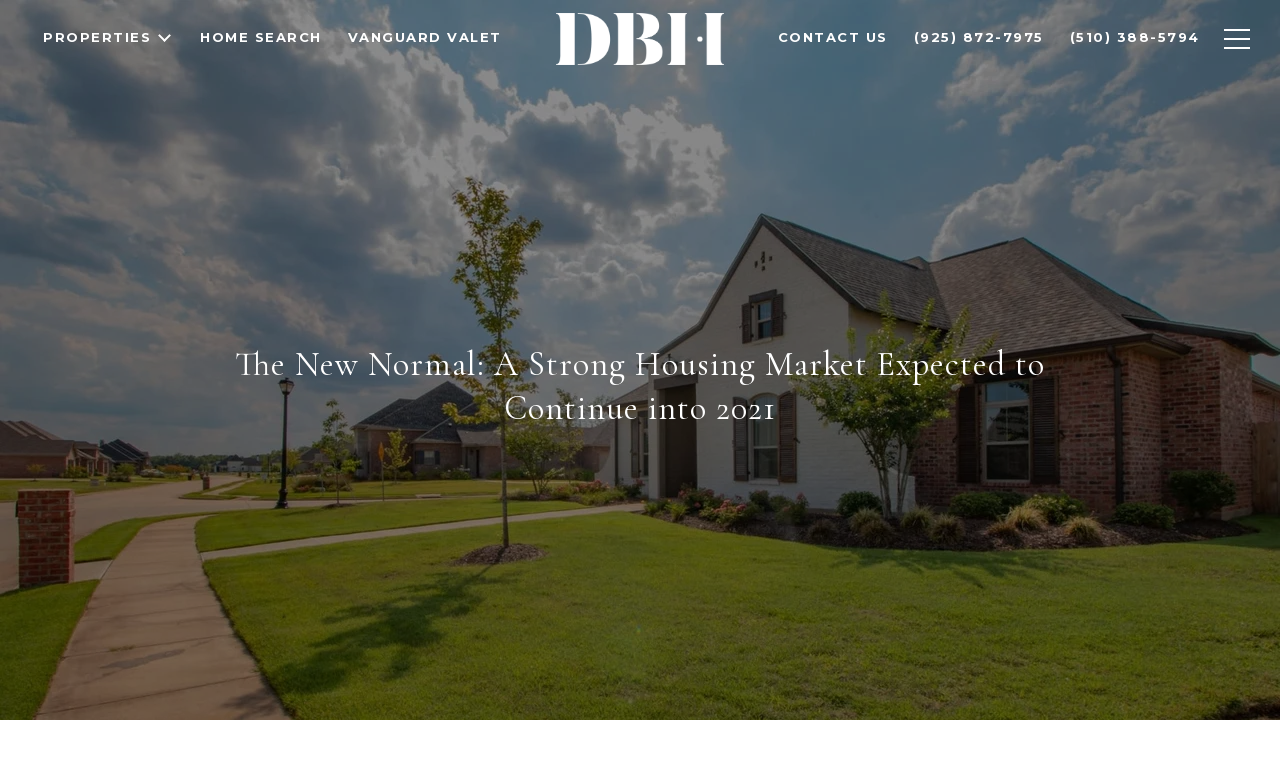

--- FILE ---
content_type: text/html
request_url: https://dreambig.homes/modals.html
body_size: 4530
content:
    <style>
        #modal-c50ef6bb-091c-4530-942c-02e6beede94f .close{display:none;}#modal-c50ef6bb-091c-4530-942c-02e6beede94f .modal-content{height:100%;padding:80px 70px;}@media (max-width: 768px){#modal-c50ef6bb-091c-4530-942c-02e6beede94f .modal-content{padding:24px;}}#modal-c50ef6bb-091c-4530-942c-02e6beede94f .modal-content .popup-modal__close{display:block;}#modal-c50ef6bb-091c-4530-942c-02e6beede94f .popup-modal{width:-webkit-fit-content;width:-moz-fit-content;width:fit-content;max-width:100%;margin-left:auto;margin-right:auto;position:relative;}#modal-c50ef6bb-091c-4530-942c-02e6beede94f .popup-modal.with-image{height:100%;}#modal-c50ef6bb-091c-4530-942c-02e6beede94f .popup-modal .lp-btn{-webkit-flex-shrink:0;-ms-flex-negative:0;flex-shrink:0;}#modal-c50ef6bb-091c-4530-942c-02e6beede94f .popup-modal .lp-text--subtitle{max-width:100%;}#modal-c50ef6bb-091c-4530-942c-02e6beede94f .popup-modal__close{position:absolute;right:5px;top:5px;z-index:10;background-color:transparent;border:none;width:40px;height:40px;cursor:pointer;opacity:0.2;display:none;color:inherit;}#modal-c50ef6bb-091c-4530-942c-02e6beede94f .popup-modal__close:before,#modal-c50ef6bb-091c-4530-942c-02e6beede94f .popup-modal__close:after{display:block;content:'';position:absolute;width:20px;height:2px;background-color:currentColor;left:50%;top:50%;}#modal-c50ef6bb-091c-4530-942c-02e6beede94f .popup-modal__close:before{-webkit-transform:translate(-50%, -50%) rotate(45deg);-moz-transform:translate(-50%, -50%) rotate(45deg);-ms-transform:translate(-50%, -50%) rotate(45deg);transform:translate(-50%, -50%) rotate(45deg);}#modal-c50ef6bb-091c-4530-942c-02e6beede94f .popup-modal__close:after{-webkit-transform:translate(-50%, -50%) rotate(-45deg);-moz-transform:translate(-50%, -50%) rotate(-45deg);-ms-transform:translate(-50%, -50%) rotate(-45deg);transform:translate(-50%, -50%) rotate(-45deg);}#modal-c50ef6bb-091c-4530-942c-02e6beede94f .popup-modal__container{margin-left:auto;margin-right:auto;position:relative;height:100%;}#modal-c50ef6bb-091c-4530-942c-02e6beede94f .popup-modal__container--with-image{min-height:463px;}@media (max-width: 768px){#modal-c50ef6bb-091c-4530-942c-02e6beede94f .popup-modal__container--with-image{-webkit-flex-direction:column;-ms-flex-direction:column;flex-direction:column;overflow-y:auto;}}#modal-c50ef6bb-091c-4530-942c-02e6beede94f .popup-modal__container--with-image .popup-modal__scroll{-webkit-flex-direction:row;-ms-flex-direction:row;flex-direction:row;display:-webkit-box;display:-webkit-flex;display:-ms-flexbox;display:flex;height:100%;min-height:463px;}@media (max-width: 768px){#modal-c50ef6bb-091c-4530-942c-02e6beede94f .popup-modal__container--with-image .popup-modal__scroll{-webkit-flex-direction:column;-ms-flex-direction:column;flex-direction:column;min-height:100%;height:auto;}}#modal-c50ef6bb-091c-4530-942c-02e6beede94f .popup-modal__container--with-image .popup-modal__image{width:50%;object-fit:cover;display:block;-webkit-flex-shrink:0;-ms-flex-negative:0;flex-shrink:0;}@media (max-width: 768px){#modal-c50ef6bb-091c-4530-942c-02e6beede94f .popup-modal__container--with-image .popup-modal__image{width:100%;height:322px;}}#modal-c50ef6bb-091c-4530-942c-02e6beede94f .popup-modal__container--with-image .popup-modal__form-field{margin-left:0;width:100%;max-width:100%;}@media (max-width: 768px){#modal-c50ef6bb-091c-4530-942c-02e6beede94f .popup-modal__container--with-image .popup-modal__form-field{max-width:415px;}}#modal-c50ef6bb-091c-4530-942c-02e6beede94f .popup-modal__container--with-image .popup-modal__title-group{text-align:left;}#modal-c50ef6bb-091c-4530-942c-02e6beede94f .popup-modal__container--with-image .popup-modal__form{width:100%;}#modal-c50ef6bb-091c-4530-942c-02e6beede94f .popup-modal__container--with-image .popup-modal__form.success{width:100%;}#modal-c50ef6bb-091c-4530-942c-02e6beede94f .popup-modal__container--with-image .popup-modal__form-group{width:50%;padding-left:130px;padding-right:130px;}@media (max-width: 1200px){#modal-c50ef6bb-091c-4530-942c-02e6beede94f .popup-modal__container--with-image .popup-modal__form-group{width:100%;padding:30px 50px;}}@media (max-width: 768px){#modal-c50ef6bb-091c-4530-942c-02e6beede94f .popup-modal__container--with-image .popup-modal__form-group{width:100%;padding:20px;}}#modal-c50ef6bb-091c-4530-942c-02e6beede94f .popup-modal__container--with-image .popup-modal__form-scroll{display:-webkit-box;display:-webkit-flex;display:-ms-flexbox;display:flex;-webkit-box-pack:start;-ms-flex-pack:start;-webkit-justify-content:flex-start;justify-content:flex-start;-webkit-align-items:flex-start;-webkit-box-align:flex-start;-ms-flex-align:flex-start;align-items:flex-start;-webkit-flex-direction:column;-ms-flex-direction:column;flex-direction:column;margin-top:auto;margin-bottom:auto;}@media (max-width: 768px){#modal-c50ef6bb-091c-4530-942c-02e6beede94f .popup-modal__container--with-image .popup-modal__form-scroll{width:100%;padding:20px;min-height:auto;overflow-y:unset;}}#modal-c50ef6bb-091c-4530-942c-02e6beede94f .popup-modal__title-group{margin-left:0;margin-right:0;}#modal-c50ef6bb-091c-4530-942c-02e6beede94f .popup-modal__scroll{max-height:100%;overflow-y:auto;}#modal-c50ef6bb-091c-4530-942c-02e6beede94f .popup-modal__form{text-align:center;max-width:100%;width:860px;display:-webkit-box;display:-webkit-flex;display:-ms-flexbox;display:flex;-webkit-flex-direction:column;-ms-flex-direction:column;flex-direction:column;-webkit-box-pack:center;-ms-flex-pack:center;-webkit-justify-content:center;justify-content:center;position:relative;margin-bottom:0;height:100%;margin-left:auto;margin-right:auto;}#modal-c50ef6bb-091c-4530-942c-02e6beede94f .popup-modal__form-group{padding:80px;width:100%;overflow-y:auto;display:-webkit-box;display:-webkit-flex;display:-ms-flexbox;display:flex;}@media (max-width: 768px){#modal-c50ef6bb-091c-4530-942c-02e6beede94f .popup-modal__form-group{padding:30px;overflow-y:unset;}}#modal-c50ef6bb-091c-4530-942c-02e6beede94f .popup-modal__form-scroll{width:100%;}#modal-c50ef6bb-091c-4530-942c-02e6beede94f .popup-modal__form-field{max-width:415px;margin-left:auto;margin-right:auto;}#modal-c50ef6bb-091c-4530-942c-02e6beede94f .popup-modal__input{width:100%;margin-bottom:0;}#modal-c50ef6bb-091c-4530-942c-02e6beede94f .popup-modal .thank-you{display:none;padding:80px;width:100vw;max-width:100%;-webkit-flex-direction:column;-ms-flex-direction:column;flex-direction:column;-webkit-box-pack:center;-ms-flex-pack:center;-webkit-justify-content:center;justify-content:center;-webkit-align-items:center;-webkit-box-align:center;-ms-flex-align:center;align-items:center;}@media (max-width: 768px){#modal-c50ef6bb-091c-4530-942c-02e6beede94f .popup-modal .thank-you{padding:30px;}}#modal-c50ef6bb-091c-4530-942c-02e6beede94f .popup-modal .success .thank-you{display:-webkit-box;display:-webkit-flex;display:-ms-flexbox;display:flex;}#modal-c50ef6bb-091c-4530-942c-02e6beede94f .popup-modal .success .popup-modal__form-scroll{display:none;}#modal-c50ef6bb-091c-4530-942c-02e6beede94f .popup-modal .success .popup-modal__image{display:none;}#modal-c50ef6bb-091c-4530-942c-02e6beede94f .popup-modal .success .popup-modal__form-group{display:none;}#modal-c50ef6bb-091c-4530-942c-02e6beede94f .popup-modal .popup-modal__container--with-image .success .popup-modal__scroll{display:none;}#modal-c50ef6bb-091c-4530-942c-02e6beede94f .lp-h-pot{width:1px;}
    </style>
    <script type="text/javascript">
        window.luxuryPresence._modalIncludes = {"modals":[{"modalId":"c50ef6bb-091c-4530-942c-02e6beede94f","websiteId":"b2f45398-1ad1-4c36-9f2e-17ef60a86f83","templateId":null,"elementId":"9764c7e9-5f8d-4612-b0cd-613fa57f86bf","name":"Email Sign Up Modal with Image","displayOrder":0,"formValues":{"image":{"id":"cd1d3c7d-a109-4c25-871b-6b24411056ae","alt":null,"bytes":209444,"width":1400,"format":"jpg","height":1920,"shared":true,"curated":true,"duration":null,"largeUrl":"https://media-production.lp-cdn.com/cdn-cgi/image/format=auto,quality=85/https://media-production.lp-cdn.com/media/dcfdnknlrpdd5tzsjtud","smallUrl":"https://media-production.lp-cdn.com/cdn-cgi/image/format=auto,quality=85,fit=scale-down,width=960/https://media-production.lp-cdn.com/media/dcfdnknlrpdd5tzsjtud","authorUrl":null,"createdAt":"2022-05-03T23:31:53.959Z","mediumUrl":"https://media-production.lp-cdn.com/cdn-cgi/image/format=auto,quality=85,fit=scale-down,width=1280/https://media-production.lp-cdn.com/media/dcfdnknlrpdd5tzsjtud","sourceUrl":null,"updatedAt":"2022-05-03T23:31:53.959Z","xLargeUrl":"https://media-production.lp-cdn.com/cdn-cgi/image/format=auto,quality=85/https://media-production.lp-cdn.com/media/dcfdnknlrpdd5tzsjtud","__typename":"Media","altTagText":null,"authorName":null,"sourceName":"r2","xxLargeUrl":"https://media-production.lp-cdn.com/cdn-cgi/image/format=auto,quality=85/https://media-production.lp-cdn.com/media/dcfdnknlrpdd5tzsjtud","description":null,"displayName":"organic-modern-decor-luxury-beach-house-southern-california-florida","originalUrl":"https://media-production.lp-cdn.com/cdn-cgi/image/format=auto,quality=85/https://media-production.lp-cdn.com/media/dcfdnknlrpdd5tzsjtud","resourceType":"image","thumbnailUrl":"https://media-production.lp-cdn.com/cdn-cgi/image/format=auto,quality=85,fit=scale-down,width=320/https://media-production.lp-cdn.com/media/dcfdnknlrpdd5tzsjtud","originalFileName":"Organic Modern Decor Luxury Beach House Southern California Florida","cloudinaryPublicId":"dcfdnknlrpdd5tzsjtud"},"title":"Tailored Listings For You","subheader":"<p>Say goodbye to endless searching. Get listings tailored to your dream home criteria sent directly to your inbox.</p>","buttonText":"Sign Up","buttonStyle":"button-style-1","backgroundType":{"bgType":"SOLID","bgColor":"#ffffff","bgImage":"https://media-production.lp-cdn.com/media/98a0f88c-165d-4907-af6f-fb685eb82a41","bgVideo":"https://luxuryp.s3.amazonaws.com/video/4ktguf3j1dfhigo4eboe9uaor.mp4","opacity":0,"fontColor":"#000000","overlayColor":"rgba(0, 0, 0, 0)","bgVideoPoster":null},"secondaryButton":{"id":"14","path":"/home-search/listings","show":true,"type":"LINK","email":"","phone":"","style":"button-style-1","content":"View all properties"},"success-message":"Thank You!","success-description":"","RedirectAfterFormSubmissionURL":""},"customHtmlMarkdown":null,"customCss":null,"sourceResource":null,"sourceVariables":{},"pageSpecific":false,"trigger":"EXIT","backgroundColor":"rgba(0,0,0,.92)","colorSettings":{},"timerDelay":0,"lastUpdatingUserId":"862df6dc-25f7-410c-8e3b-3983657ec2f8","lastUpdateHash":"fcfabc67-21a6-5648-ab04-7ea469af487b","createdAt":"2024-02-29T19:31:57.180Z","updatedAt":"2025-01-03T22:34:36.737Z","mediaMap":{},"created_at":"2024-02-29T19:31:57.180Z","updated_at":"2025-01-03T22:34:36.737Z","deleted_at":null,"pages":[]}]};

        const {loadJs, loadCss, jsLibsMap} = window.luxuryPresence.libs;

        const enabledLibsMap = {
            enableParollerJs: 'paroller',
            enableIonRangeSlider: 'ionRangeSlider',
            enableSplide: 'splide',
            enableWowJs: 'wow',
            enableJquery: 'jquery',
            enableSlickJs: 'slick',
        };
        const requiredLibs = [];
                requiredLibs.push(enabledLibsMap['enableWowJs']);
                requiredLibs.push(enabledLibsMap['enableSlickJs']);
                requiredLibs.push(enabledLibsMap['enableParollerJs']);
                requiredLibs.push(enabledLibsMap['enableIonRangeSlider']);
                requiredLibs.push(enabledLibsMap['enableJquery']);
                requiredLibs.push(enabledLibsMap['enableSplide']);

        const loadScriptAsync = (url) => {
            return new Promise((resolve, reject) => {
                loadJs(url, resolve);
            });
        };

        const loadDependencies = async (libs) => {
            for (const lib of libs) {
                const libConfig = jsLibsMap[lib];
                if (libConfig && !libConfig.isLoaded) {

                    if (libConfig.requires) {
                        await loadDependencies(libConfig.requires);
                    }

                    await loadScriptAsync(libConfig.jsSrc);
                    if (libConfig.cssSrc) {
                        loadCss(libConfig.cssSrc);
                    }

                    libConfig.isLoaded = true;
                }
            }
        };


        const initializeModalScripts = () => {
                try {
(function init(sectionDomId) {
  var section = $('#' + sectionDomId);
  section.find('.popup-modal').on('click', function (e) {
    e.stopPropagation();
    return;
  });
  section.on('click', function () {
    window.lpUI.hideModal(sectionDomId);
  });
  $('#' + sectionDomId).on('lpui-show', function () {
    window.lpUI.requestScrollLock(sectionDomId);
  });
  const form = $("#" + sectionDomId).find("form");
  const redirectLink = $('#' + sectionDomId + ' .redirect-link');
  form.on("reset", function () {
    redirectPage(redirectLink);
  });
  function redirectPage(link) {
    if (link.length) {
      const rawHref = link.attr('href');
      link.attr('href', setHttp(rawHref));
      link[0].click();
    }
  }
  function setHttp(link) {
    if (link.search(/^http[s]?\:\/\/|\//) == -1) {
      link = 'http://' + link;
    }
    return link;
  }
})('modal-c50ef6bb-091c-4530-942c-02e6beede94f', 'undefined');
} catch(e) {
console.log(e);
}
        };

        // Dynamically load all required libraries and execute modal scripts
        (async () => {
            try {
                await loadDependencies(requiredLibs);
                initializeModalScripts();
            } catch (error) {
                console.error("Error loading libraries: ", error);
            }
        })();
    </script>
        <div id="modal-c50ef6bb-091c-4530-942c-02e6beede94f" class="modal "
            data-el-id="9764c7e9-5f8d-4612-b0cd-613fa57f86bf"
            style="background-color: rgba(0,0,0,.92);"
            >
            <div class="modal-content">
                <div class="popup-modal with-image redesign">
        
          <div class="popup-modal__container popup-modal__container--with-image">
        
        
            <form class="popup-modal__form " data-type="contact-form" style="background: #ffffff; color: #000000">
              <button type="button" class="popup-modal__close close"></button>
              <div class="popup-modal__scroll">
                <img src="https://media-production.lp-cdn.com/cdn-cgi/image/format=auto,quality=85,fit=scale-down,width=1280/https://media-production.lp-cdn.com/media/dcfdnknlrpdd5tzsjtud" srcset="https://media-production.lp-cdn.com/cdn-cgi/image/format=auto,quality=85,fit=scale-down,width=320/https://media-production.lp-cdn.com/media/dcfdnknlrpdd5tzsjtud 320w, https://media-production.lp-cdn.com/cdn-cgi/image/format=auto,quality=85,fit=scale-down,width=960/https://media-production.lp-cdn.com/media/dcfdnknlrpdd5tzsjtud 960w, https://media-production.lp-cdn.com/cdn-cgi/image/format=auto,quality=85,fit=scale-down,width=1280/https://media-production.lp-cdn.com/media/dcfdnknlrpdd5tzsjtud 1280w, https://media-production.lp-cdn.com/cdn-cgi/image/format=auto,quality=85/https://media-production.lp-cdn.com/media/dcfdnknlrpdd5tzsjtud 1400w" alt="image" sizes="(max-width: 768px) 100vw, 50vw" class="popup-modal__image portrait">
                <div class="popup-modal__form-group">
                  
                    <div class="popup-modal__form-scroll">
        
                    <div class="lp-title-group popup-modal__title-group">
                      <h2 class="lp-h2">Tailored Listings For You</h2>
                      <div class="lp-h4 lp-text--subtitle lp-pre-line"><p>Say goodbye to endless searching. Get listings tailored to your dream home criteria sent directly to your inbox.</p></div>
                    </div>
        
                    <div class="popup-modal__form-field">
                      <input id="mp-email" name="email" type="email" class="lp-input popup-modal__input" placeholder="Email" required pattern="[a-zA-Z0-9.!#$%&amp;’*+/=?^_`{|}~-]+@[a-zA-Z0-9-]+(?:\.[a-zA-Z0-9-]+)+">
                      <input type="hidden" name="source" value="NEWSLETTER_SIGNUP">
                      <input id="mp-middleName" name="middleName" value="" autocomplete="off" tabindex="-1" class="lp-h-pot">
                    </div>
                    <div class="lp-disclaimer">  <label style='display: none;' for='-termsAccepted'>Opt In/Disclaimer Consent:</label>
          <label class='lp-tcr-content'>
            <span class='lp-tcr-checkbox'>
              <input
                type='checkbox'
                id='-termsAccepted'
                name='termsAccepted'
                oninvalid="this.setCustomValidity('Please accept the terms and conditions')"
                oninput="this.setCustomValidity('')"
                required
              /></span>
            <span class='lp-tcr-message'>
              
                I agree to be contacted by
                 Mary Arnerich-King 
                via call, email, and text for real estate services. To opt out, you can reply 'stop' at any time or reply 'help' for assistance. 
                You can also click the unsubscribe link in the emails. Message and data rates may apply. Message frequency may vary.
                <a href='/terms-and-conditions' target='_blank'>Privacy Policy</a>.
            </span>
          </label>
        </div>
                    <button class="lp-btn lp-btn--dark lp-btn--outline lp-btn--mob-full-width button-style-1" type="submit">Sign Up</button>
                  </div>
        
                </div>
              </div>
        
              <div class="thank-you wide">
                <div class="lp-title-group">
                  <h2 class="lp-h2">Thank You!</h2>
                </div>
                        <a
                            href="/home-search/listings"
                            
                            class="lp-btn lp-btn--dark lp-btn--outline lp-btn--mob-full-width button-style-1"
                            
                            
                            
                            
                            
                            >
                                    View all properties
                            </a>
              </div>
            </form>
            
          </div>
        </div>
            </div>
            <button class="close lp-close" type="button" aria-label="close modal">
                <span class="lp-close-icon" aria-hidden="true"></span>
            </button>
        </div><script>(function(){function c(){var b=a.contentDocument||a.contentWindow.document;if(b){var d=b.createElement('script');d.innerHTML="window.__CF$cv$params={r:'9c0f2d63fdb2ddf0',t:'MTc2ODkxODQ1Ny4wMDAwMDA='};var a=document.createElement('script');a.nonce='';a.src='/cdn-cgi/challenge-platform/scripts/jsd/main.js';document.getElementsByTagName('head')[0].appendChild(a);";b.getElementsByTagName('head')[0].appendChild(d)}}if(document.body){var a=document.createElement('iframe');a.height=1;a.width=1;a.style.position='absolute';a.style.top=0;a.style.left=0;a.style.border='none';a.style.visibility='hidden';document.body.appendChild(a);if('loading'!==document.readyState)c();else if(window.addEventListener)document.addEventListener('DOMContentLoaded',c);else{var e=document.onreadystatechange||function(){};document.onreadystatechange=function(b){e(b);'loading'!==document.readyState&&(document.onreadystatechange=e,c())}}}})();</script>